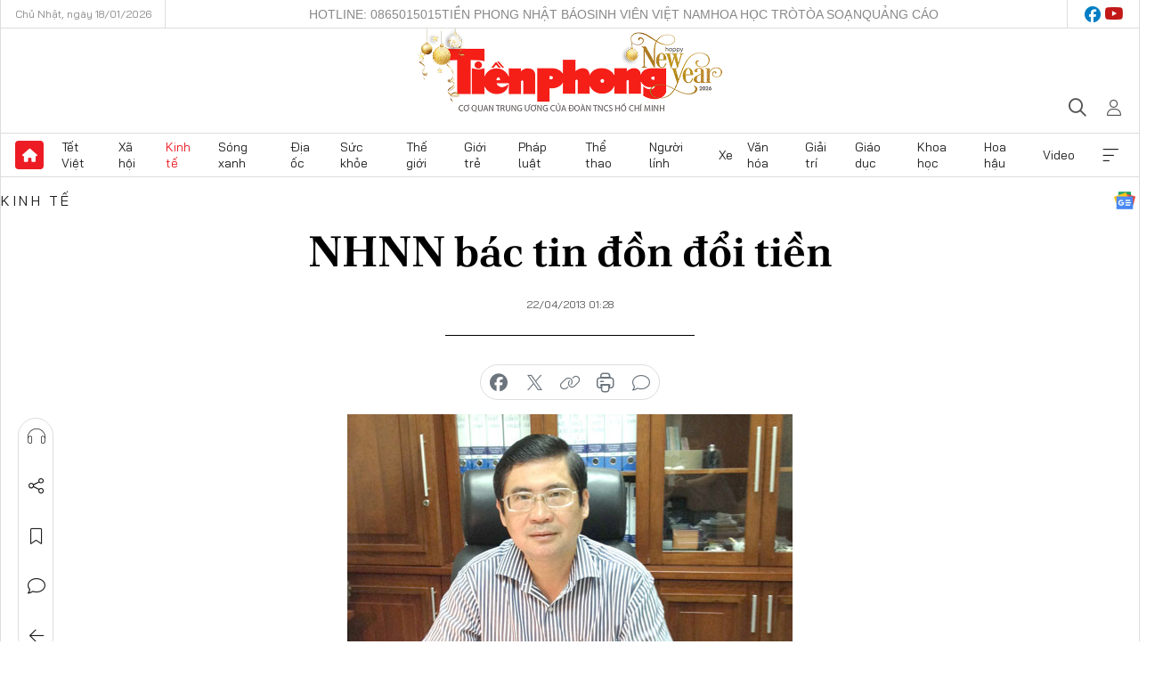

--- FILE ---
content_type: text/html;charset=utf-8
request_url: https://tienphong.vn/nhnn-bac-tin-don-doi-tien-post623777.tpo
body_size: 18982
content:
<!DOCTYPE html> <html lang="vi" class="tpo "> <head> <title>NHNN bác tin đồn đổi tiền | Báo điện tử Tiền Phong</title> <meta name="description" content="Trao đổi với PV chiều 21/4, ông Nguyễn Chí Thành - Cục trưởng Cục Phát hành và Kho quỹ Ngân hàng Nhà nước (NHNN) Việt Nam - khẳng định, tin đổi tiền trong thời gian tới là bịa đặt."/> <meta name="keywords" content="Kinh tế, Đổi tiền, Mệnh giá tiền, Nguyễn Trí Thành"/> <meta name="news_keywords" content="Kinh tế, Đổi tiền, Mệnh giá tiền, Nguyễn Trí Thành"/> <meta http-equiv="Content-Type" content="text/html; charset=utf-8" /> <meta http-equiv="X-UA-Compatible" content="IE=edge"/> <meta http-equiv="refresh" content="1800" /> <meta name="revisit-after" content="1 days" /> <meta name="viewport" content="width=device-width, initial-scale=1"> <meta http-equiv="content-language" content="vi" /> <meta name="format-detection" content="telephone=no"/> <meta name="format-detection" content="address=no"/> <meta name="apple-mobile-web-app-capable" content="yes"> <meta name="apple-mobile-web-app-status-bar-style" content="black"> <meta name="apple-mobile-web-app-title" content="Báo điện tử Tiền Phong"/> <meta name="referrer" content="no-referrer-when-downgrade"/> <link rel="shortcut icon" href="https://cdn.tienphong.vn/assets/web/styles/img/favicon.ico" type="image/x-icon" /> <link rel="preconnect" href="https://cdn.tienphong.vn"/> <link rel="dns-prefetch" href="https://cdn.tienphong.vn"/> <link rel="dns-prefetch" href="//www.google-analytics.com" /> <link rel="dns-prefetch" href="//www.googletagmanager.com" /> <link rel="dns-prefetch" href="//stc.za.zaloapp.com" /> <link rel="dns-prefetch" href="//fonts.googleapis.com" /> <script> var cmsConfig = { domainDesktop: 'https://tienphong.vn', domainMobile: 'https://tienphong.vn', domainApi: 'https://api.tienphong.vn', domainStatic: 'https://cdn.tienphong.vn', domainLog: 'https://log.tienphong.vn', googleAnalytics: 'G-0Z1MC7SXVQ', siteId: 0, pageType: 1, objectId: 623777, adsZone: 3, allowAds: false, adsLazy: true, antiAdblock: true, }; if (window.location.protocol !== 'https:' && window.location.hostname.indexOf('tienphong.vn') !== -1) { window.location = 'https://' + window.location.hostname + window.location.pathname + window.location.hash; } var USER_AGENT=window.navigator&&(window.navigator.userAgent||window.navigator.vendor)||window.opera||"",IS_MOBILE=/Android|webOS|iPhone|iPod|BlackBerry|Windows Phone|IEMobile|Mobile Safari|Opera Mini/i.test(USER_AGENT);function setCookie(e,o,i){var n=new Date,i=(n.setTime(n.getTime()+24*i*60*60*1e3),"expires="+n.toUTCString());document.cookie=e+"="+o+"; "+i+";path=/;"}function getCookie(e){var o=document.cookie.indexOf(e+"="),i=o+e.length+1;return!o&&e!==document.cookie.substring(0,e.length)||-1===o?null:(-1===(e=document.cookie.indexOf(";",i))&&(e=document.cookie.length),unescape(document.cookie.substring(i,e)))}; </script> <script> if(USER_AGENT && USER_AGENT.indexOf("facebot") <= 0 && USER_AGENT.indexOf("facebookexternalhit") <= 0) { var query = ''; var hash = ''; if (window.location.search) query = window.location.search; if (window.location.hash) hash = window.location.hash; var canonicalUrl = 'https://tienphong.vn/nhnn-bac-tin-don-doi-tien-post623777.tpo' + query + hash ; var curUrl = decodeURIComponent(window.location.href); if(!location.port && canonicalUrl.startsWith("http") && curUrl != canonicalUrl){ window.location.replace(canonicalUrl); } } </script> <meta name="author" content="Báo điện tử Tiền Phong" /> <meta name="copyright" content="Copyright © 2026 by Báo điện tử Tiền Phong" /> <meta name="RATING" content="GENERAL" /> <meta name="GENERATOR" content="Báo điện tử Tiền Phong" /> <meta content="Báo điện tử Tiền Phong" itemprop="sourceOrganization" name="source"/> <meta content="news" itemprop="genre" name="medium"/> <meta name="robots" content="noarchive, max-image-preview:large, index, follow" /> <meta name="GOOGLEBOT" content="noarchive, max-image-preview:large, index, follow" /> <link rel="canonical" href="https://tienphong.vn/nhnn-bac-tin-don-doi-tien-post623777.tpo" /> <meta property="og:site_name" content="Báo điện tử Tiền Phong"/> <meta property="og:rich_attachment" content="true"/> <meta property="og:type" content="article"/> <meta property="og:url" content="https://tienphong.vn/nhnn-bac-tin-don-doi-tien-post623777.tpo"/> <meta property="og:image" content="https://cdn.tienphong.vn/images/bdfc554ea35983ad68a96e0050b6e2cb9afd05418a3ff71ba57483f4a3b0483898f71b0d820d400c477b42dbfaab305f043cd79b3c38a43004c2e0e416b1d76157693073e66800c29e4c9337a4cdce71f0ca7ea95604f1801b5908427e7f00fe/8a965b23f7f0777b301b625985b4fd2f.jpg.webp"/> <meta property="og:image:width" content="1200"/> <meta property="og:image:height" content="630"/> <meta property="og:title" content="NHNN bác tin đồn đổi tiền"/> <meta property="og:description" content="Trao đổi với PV chiều 21/4, ông Nguyễn Chí Thành - Cục trưởng Cục Phát hành và Kho quỹ Ngân hàng Nhà nước (NHNN) Việt Nam - khẳng định, tin đổi tiền trong thời gian tới là bịa đặt."/> <meta name="twitter:card" value="summary"/> <meta name="twitter:url" content="https://tienphong.vn/nhnn-bac-tin-don-doi-tien-post623777.tpo"/> <meta name="twitter:title" content="NHNN bác tin đồn đổi tiền"/> <meta name="twitter:description" content="Trao đổi với PV chiều 21/4, ông Nguyễn Chí Thành - Cục trưởng Cục Phát hành và Kho quỹ Ngân hàng Nhà nước (NHNN) Việt Nam - khẳng định, tin đổi tiền trong thời gian tới là bịa đặt."/> <meta name="twitter:image" content="https://cdn.tienphong.vn/images/bdfc554ea35983ad68a96e0050b6e2cb9afd05418a3ff71ba57483f4a3b0483898f71b0d820d400c477b42dbfaab305f043cd79b3c38a43004c2e0e416b1d76157693073e66800c29e4c9337a4cdce71f0ca7ea95604f1801b5908427e7f00fe/8a965b23f7f0777b301b625985b4fd2f.jpg.webp"/> <meta name="twitter:site" content="@Báo điện tử Tiền Phong"/> <meta name="twitter:creator" content="@Báo điện tử Tiền Phong"/> <meta property="article:publisher" content="https://www.facebook.com/www.tienphong.vn/" /> <meta property="article:tag" content="Kinh tế, Đổi tiền, Mệnh giá tiền, Nguyễn Trí Thành"/> <meta property="article:section" content="Kinh tế" /> <meta property="article:published_time" content="2013-04-22T08:28:04+0700"/> <meta property="article:modified_time" content="2013-04-22T08:35:17+0700"/> <link rel="amphtml" href="https://tienphong.vn/nhnn-bac-tin-don-doi-tien-post623777.amp" /> <script type="application/ld+json"> { "@context": "http://schema.org", "@type": "Organization", "name": "Báo điện tử Tiền Phong", "url": "https://tienphong.vn", "logo": "https://cdn.tienphong.vn/assets/web/styles/img/tienphong-logo-2025.png", "foundingDate": "1953", "founders": [ { "@type": "Person", "name": "Trung ương Đoàn TNCS Hồ Chí Minh" } ], "address": [ { "@type": "PostalAddress", "streetAddress": "15 Hồ Xuân Hương, Hà Nội", "addressLocality": "Hà Nội City", "addressRegion": "Northeast", "postalCode": "100000", "addressCountry": "VNM" } ], "contactPoint": [ { "@type": "ContactPoint", "telephone": "+84-243-941-1349", "contactType": "customer service" }, { "@type": "ContactPoint", "telephone": "+84-243-941-1348", "contactType": "customer service" } ], "sameAs": [ "https://www.youtube.com/@baotienphong", "https://www.facebook.com/www.tienphong.vn", "https://zalo.me/783607375436573981" ] } </script> <script type="application/ld+json"> { "@context" : "https://schema.org", "@type" : "WebSite", "name": "Báo điện tử Tiền Phong", "url": "https://tienphong.vn", "alternateName" : "Báo điện tử Tiền Phong, Cơ quan của Trung ương Đoàn TNCS Hồ Chí Minh", "potentialAction": { "@type": "SearchAction", "target": { "@type": "EntryPoint", "urlTemplate": "https://tienphong.vn/search/?q={search_term_string}" }, "query-input": "required name=search_term_string" } } </script> <script type="application/ld+json"> { "@context":"http://schema.org", "@type":"BreadcrumbList", "itemListElement":[ { "@type":"ListItem", "position":1, "item":{ "@id":"https://tienphong.vn/kinh-te/", "name":"Kinh tế" } } ] } </script> <script type="application/ld+json"> { "@context": "http://schema.org", "@type": "NewsArticle", "mainEntityOfPage":{ "@type":"WebPage", "@id":"https://tienphong.vn/nhnn-bac-tin-don-doi-tien-post623777.tpo" }, "headline": "NHNN bác tin đồn đổi tiền", "description": "Trao đổi với PV chiều 21/4, ông Nguyễn Chí Thành - Cục trưởng Cục Phát hành và Kho quỹ Ngân hàng Nhà nước (NHNN) Việt Nam - khẳng định, tin đổi tiền trong thời gian tới là bịa đặt.", "image": { "@type": "ImageObject", "url": "https://cdn.tienphong.vn/images/bdfc554ea35983ad68a96e0050b6e2cb9afd05418a3ff71ba57483f4a3b0483898f71b0d820d400c477b42dbfaab305f043cd79b3c38a43004c2e0e416b1d76157693073e66800c29e4c9337a4cdce71f0ca7ea95604f1801b5908427e7f00fe/8a965b23f7f0777b301b625985b4fd2f.jpg.webp", "width" : 1200, "height" : 675 }, "datePublished": "2013-04-22T08:28:04+0700", "dateModified": "2013-04-22T08:35:17+0700", "author": { "@type": "Person", "name": "" }, "publisher": { "@type": "Organization", "name": "Báo điện tử Tiền Phong", "logo": { "@type": "ImageObject", "url": "https://cdn.tienphong.vn/assets/web/styles/img/tienphong-logo-2025.png" } } } </script> <link rel="preload" href="https://cdn.tienphong.vn/assets/web/styles/css/main.min-1.0.68.css" as="style"> <link rel="preload" href="https://cdn.tienphong.vn/assets/web/js/main.min-1.0.30.js" as="script"> <link rel="preload" href="https://common.mcms.one/assets/js/web/story.min-0.0.9.js" as="script"> <link rel="preload" href="https://cdn.tienphong.vn/assets/web/js/detail.min-1.0.19.js" as="script"> <link id="cms-style" rel="stylesheet" href="https://cdn.tienphong.vn/assets/web/styles/css/main.min-1.0.68.css"> <style>i.ic-live { background: url(http://cdn.tienphong.vn/assets/web/styles/img/liveicon-min.png) center 2px no-repeat; display: inline-block!important; background-size: contain; height: 24px; width: 48px;
} .ic-live::before { content: "";
} .rss-page li { list-style: square; margin-left: 30px;
} .rss-page li a { color: var(--primary);
} .rss-page ul ul { margin-bottom: inherit;
} .rss-page li li { list-style: circle;
} .hht .mega-menu .expand-wrapper .relate-website .tpo, .hht .mega-menu .relate-website-megamenu .tpo, .svvn .mega-menu .expand-wrapper .relate-website .tpo, .svvn .mega-menu .relate-website-megamenu .tpo { height: 30px;
} .hht .basic-box-13 .left .story:first-child .story__thumb img, .hht .basic-box-13 .right .story:first-child .story__thumb img { width: 670px;
} .hht #sdaWeb_SdaTop { padding-bottom: 20px;
}</style> <script type="text/javascript"> var _metaOgUrl = 'https://tienphong.vn/nhnn-bac-tin-don-doi-tien-post623777.tpo'; var page_title = document.title; var tracked_url = window.location.pathname + window.location.search + window.location.hash; var cate_path = 'kinh-te'; if (cate_path.length > 0) { tracked_url = "/" + cate_path + tracked_url; } </script> <script async="" src="https://www.googletagmanager.com/gtag/js?id=G-0Z1MC7SXVQ"></script> <script> window.dataLayer = window.dataLayer || []; function gtag(){dataLayer.push(arguments);} gtag('js', new Date()); gtag('config', 'G-0Z1MC7SXVQ', {page_path: tracked_url}); </script> <script>window.dataLayer = window.dataLayer || [];dataLayer.push({'pageCategory': '/kinh\-te'});</script> <script> window.dataLayer = window.dataLayer || []; dataLayer.push({ 'event': 'Pageview', 'articleId': '623777', 'articleTitle': 'NHNN bác tin đồn đổi tiền', 'articleCategory': 'Kinh tế', 'articleAlowAds': false, 'articleType': 'detail', 'articleTags': 'Kinh tế, Đổi tiền, Mệnh giá tiền, Nguyễn Trí Thành', 'articlePublishDate': '2013-04-22T08:28:04+0700', 'articleThumbnail': 'https://cdn.tienphong.vn/images/bdfc554ea35983ad68a96e0050b6e2cb9afd05418a3ff71ba57483f4a3b0483898f71b0d820d400c477b42dbfaab305f043cd79b3c38a43004c2e0e416b1d76157693073e66800c29e4c9337a4cdce71f0ca7ea95604f1801b5908427e7f00fe/8a965b23f7f0777b301b625985b4fd2f.jpg.webp', 'articleShortUrl': 'https://tienphong.vn/nhnn-bac-tin-don-doi-tien-post623777.tpo', 'articleFullUrl': 'https://tienphong.vn/nhnn-bac-tin-don-doi-tien-post623777.tpo', }); </script> <script type='text/javascript'> gtag('event', 'article_page',{ 'articleId': '623777', 'articleTitle': 'NHNN bác tin đồn đổi tiền', 'articleCategory': 'Kinh tế', 'articleAlowAds': false, 'articleType': 'detail', 'articleTags': 'Kinh tế, Đổi tiền, Mệnh giá tiền, Nguyễn Trí Thành', 'articlePublishDate': '2013-04-22T08:28:04+0700', 'articleThumbnail': 'https://cdn.tienphong.vn/images/bdfc554ea35983ad68a96e0050b6e2cb9afd05418a3ff71ba57483f4a3b0483898f71b0d820d400c477b42dbfaab305f043cd79b3c38a43004c2e0e416b1d76157693073e66800c29e4c9337a4cdce71f0ca7ea95604f1801b5908427e7f00fe/8a965b23f7f0777b301b625985b4fd2f.jpg.webp', 'articleShortUrl': 'https://tienphong.vn/nhnn-bac-tin-don-doi-tien-post623777.tpo', 'articleFullUrl': 'https://tienphong.vn/nhnn-bac-tin-don-doi-tien-post623777.tpo', }); </script> </head> <body class=" detail-page "> <div id="sdaWeb_SdaMasthead" class="rennab banner-top" data-platform="1" data-position="Web_SdaMasthead" style="display:none"> </div> <header class="site-header"> <div class="top-wrapper"> <div class="container"> <span class="time" id="today"></span> <div class="relate-website"> <a href="tel:+84865015015" class="website tpo" title="Gọi điện thoại">Hotline: 0865015015</a> <a href="/nhat-bao/" class="website tpo" title="Tiền Phong Nhật báo">Tiền Phong Nhật báo</a> <a href="https://svvn.tienphong.vn" class="website svvn" target="_blank" rel="nofollow" title="Sinh viên Việt Nam">Sinh viên Việt Nam</a> <a href="https://hoahoctro.tienphong.vn" class="website hht" target="_blank" rel="nofollow" title="Hoa Học trò">Hoa Học trò</a> <a href="/toa-soan.tpo" class="website tpo" title="Tòa soạn">Tòa soạn</a> <a href="/quang-cao.tpo" class="website tpo" title="Quảng cáo">Quảng cáo</a> </div> <div class="lang-social"> <div class="social"> <a href="https://www.facebook.com/www.tienphong.vn/" target="_blank" rel="nofollow" title="facebook"> <i class="ic-facebook"></i> </a> <a href="https://www.youtube.com/@baotienphong" target="_blank" rel="nofollow" title="youtube"> <i class="ic-youtube"></i> </a> </div> </div> </div> </div> <div class="main-wrapper"> <div class="container"> <h3><a class="logo" href="/" title="Báo điện tử Tiền Phong">Báo điện tử Tiền Phong</a></h3> <div class="search-wrapper"> <span class="ic-search"></span> <div class="search-form"> <input class="form-control txtsearch" placeholder="Tìm kiếm"> <i class="ic-close"></i> </div> </div> <div class="user" id="userprofile"> <span class="ic-user"></span> </div> </div> </div> <div class="navigation-wrapper"> <div class="container"> <ul class="menu"> <li><a href="/" class="home" title="Trang chủ">Trang chủ</a></li> <li> <a class="text" href="https://tienphong.vn/tet-viet/" title="Tết Việt">Tết Việt</a> </li> <li> <a class="text" href="https://tienphong.vn/xa-hoi/" title="Xã hội">Xã hội</a> <ul class="sub-menu"> <li><a href="https://tienphong.vn/chinh-tri/" title="Chính trị">Chính trị</a></li> <li><a href="https://tienphong.vn/xa-hoi-tin-tuc/" title="Tin tức">Tin tức</a></li> <li><a href="https://tienphong.vn/xa-hoi-phong-su/" title="Phóng sự">Phóng sự</a></li> </ul> </li> <li> <a class="text active" href="https://tienphong.vn/kinh-te/" title="Kinh tế">Kinh tế</a> <ul class="sub-menu"> <li><a href="https://tienphong.vn/kinh-te-thi-truong/" title="Thị trường">Thị trường</a></li> <li><a href="https://tienphong.vn/doanh-nghiep/" title="Doanh nghiệp">Doanh nghiệp</a></li> <li><a href="https://tienphong.vn/dau-tu/" title="Đầu tư">Đầu tư</a></li> <li><a href="https://tienphong.vn/tai-chinh-chung-khoan/" title="Tài chính - Chứng khoán">Tài chính - Chứng khoán</a></li> <li><a href="https://tienphong.vn/giam-ngheo-ben-vung/" title="Giảm nghèo bền vững">Giảm nghèo bền vững</a></li> </ul> </li> <li> <a class="text" href="https://tienphong.vn/song-xanh/" title="Sóng xanh">Sóng xanh</a> </li> <li> <a class="text" href="https://tienphong.vn/dia-oc/" title="Địa ốc">Địa ốc</a> <ul class="sub-menu"> <li><a href="https://tienphong.vn/do-thi-du-an/" title="Đô thị - Dự án">Đô thị - Dự án</a></li> <li><a href="https://tienphong.vn/thi-truong-doanh-nghiep/" title="Thị trường - Doanh nghiệp">Thị trường - Doanh nghiệp</a></li> <li><a href="https://tienphong.vn/nha-dep-kien-truc/" title="Nhà đẹp - Kiến trúc">Nhà đẹp - Kiến trúc</a></li> <li><a href="https://tienphong.vn/chuyen-gia-tu-van/" title="Chuyên gia - Tư vấn">Chuyên gia - Tư vấn</a></li> <li><a href="https://tienphong.vn/media-dia-oc/" title="Media Địa ốc">Media Địa ốc</a></li> </ul> </li> <li> <a class="text" href="https://tienphong.vn/suc-khoe/" title="Sức khỏe">Sức khỏe</a> <ul class="sub-menu"> <li><a href="https://tienphong.vn/y-khoa/" title="Y khoa">Y khoa</a></li> <li><a href="https://tienphong.vn/thuoc-tot/" title="Thuốc tốt">Thuốc tốt</a></li> <li><a href="https://tienphong.vn/khoe-dep/" title="Khỏe đẹp">Khỏe đẹp</a></li> <li><a href="https://tienphong.vn/suc-khoe-gioi-tinh/" title="Giới tính">Giới tính</a></li> <li><a href="https://tienphong.vn/me-va-be/" title="Mẹ và bé">Mẹ và bé</a></li> <li><a href="https://tienphong.vn/phong-chong-ung-thu/" title="Phòng chống ung thư">Phòng chống ung thư</a></li> </ul> </li> <li> <a class="text" href="https://tienphong.vn/the-gioi/" title="Thế giới">Thế giới</a> <ul class="sub-menu"> <li><a href="https://tienphong.vn/the-gioi-phan-tich-binh-luan/" title="Phân tích - Bình luận">Phân tích - Bình luận</a></li> <li><a href="https://tienphong.vn/chuyen-la/" title="Chuyện lạ">Chuyện lạ</a></li> </ul> </li> <li> <a class="text" href="https://tienphong.vn/gioi-tre/" title="Giới trẻ">Giới trẻ</a> <ul class="sub-menu"> <li><a href="https://tienphong.vn/gioi-tre-nhip-song/" title="Nhịp sống">Nhịp sống</a></li> <li><a href="https://tienphong.vn/cong-dong-mang/" title="Cộng đồng mạng">Cộng đồng mạng</a></li> <li><a href="https://tienphong.vn/tai-nang-tre/" title="Tài năng trẻ">Tài năng trẻ</a></li> </ul> </li> <li> <a class="text" href="https://tienphong.vn/phap-luat/" title="Pháp luật">Pháp luật</a> <ul class="sub-menu"> <li><a href="https://tienphong.vn/ban-tin-113/" title="Bản tin 113">Bản tin 113</a></li> <li><a href="https://tienphong.vn/phap-luat-chuyen-toa/" title="Pháp đình">Pháp đình</a></li> </ul> </li> <li> <a class="text" href="https://tienphong.vn/the-thao/" title="Thể thao">Thể thao</a> <ul class="sub-menu"> <li><a href="https://tienphong.vn/the-thao-bong-da/" title="Bóng đá">Bóng đá</a></li> <li><a href="https://tienphong.vn/the-thao-hau-truong/" title="Hậu trường thể thao">Hậu trường thể thao</a></li> <li><a href="https://tienphong.vn/the-thao-golf/" title="Golf">Golf</a></li> </ul> </li> <li> <a class="text" href="https://tienphong.vn/hanh-trang-nguoi-linh/" title="Người lính">Người lính</a> </li> <li> <a class="text" href="https://tienphong.vn/xe/" title="Xe">Xe</a> <ul class="sub-menu"> <li><a href="https://tienphong.vn/thi-truong-xe/" title="Thị trường xe">Thị trường xe</a></li> <li><a href="https://tienphong.vn/danh-gia-xe/" title="Đánh giá xe">Đánh giá xe</a></li> <li><a href="https://tienphong.vn/cong-dong-xe/" title="Cộng đồng xe">Cộng đồng xe</a></li> <li><a href="https://tienphong.vn/xe-tu-van/" title="Tư vấn">Tư vấn</a></li> </ul> </li> <li> <a class="text" href="https://tienphong.vn/van-hoa/" title="Văn hóa">Văn hóa</a> <ul class="sub-menu"> <li><a href="https://tienphong.vn/chuyen-dong-van-hoa/" title="Chuyển động văn hóa">Chuyển động văn hóa</a></li> <li><a href="https://tienphong.vn/goc-nhin/" title="Góc nhìn">Góc nhìn</a></li> <li><a href="https://tienphong.vn/sach/" title="Sách">Sách</a></li> </ul> </li> <li> <a class="text" href="https://tienphong.vn/giai-tri/" title="Giải trí">Giải trí</a> <ul class="sub-menu"> <li><a href="https://tienphong.vn/giai-tri-hau-truong/" title="Hậu trường sao">Hậu trường sao</a></li> <li><a href="https://tienphong.vn/phim-anh/" title="Phim ảnh">Phim ảnh</a></li> <li><a href="https://tienphong.vn/am-nhac/" title="Âm nhạc">Âm nhạc</a></li> <li><a href="https://tienphong.vn/thoi-trang-lam-dep/" title="Thời trang - Làm đẹp">Thời trang - Làm đẹp</a></li> </ul> </li> <li> <a class="text" href="https://tienphong.vn/giao-duc/" title="Giáo dục">Giáo dục</a> <ul class="sub-menu"> <li><a href="https://tienphong.vn/cong-truong/" title="Cổng trường">Cổng trường</a></li> <li><a href="https://tienphong.vn/tuyen-sinh2011/" title="Tuyển sinh">Tuyển sinh</a></li> <li><a href="https://tienphong.vn/giao-duc-du-hoc/" title="Du học">Du học</a></li> </ul> </li> <li> <a class="text" href="https://tienphong.vn/khoa-hoc/" title="Khoa học">Khoa học</a> </li> <li> <a class="text" href="https://tienphong.vn/hoa-hau/" title="Hoa hậu">Hoa hậu</a> <ul class="sub-menu"> <li><a href="https://tienphong.vn/hh-tin-tuc-trong-nuoc/" title="Tin tức trong nước">Tin tức trong nước</a></li> <li><a href="https://tienphong.vn/quoc-te/" title="Quốc tế">Quốc tế</a></li> <li><a href="https://tienphong.vn/hoa-hau-viet-nam/" title="Hoa hậu Việt Nam">Hoa hậu Việt Nam</a></li> </ul> </li> <li> <a class="text" href="https://tienphong.vn/video-clip/" title="Video">Video</a> <ul class="sub-menu"> <li><a href="https://tienphong.vn/thoi-su/" title="Thời sự">Thời sự</a></li> <li><a href="https://tienphong.vn/showbiz-tv/" title="Showbiz-TV">Showbiz-TV</a></li> <li><a href="https://tienphong.vn/thoi-tiet/" title="Thời tiết">Thời tiết</a></li> <li><a href="https://tienphong.vn/video-thi-truong/" title="Thị trường">Thị trường</a></li> <li><a href="https://tienphong.vn/video-the-thao/" title="Thể thao">Thể thao</a></li> <li><a href="https://tienphong.vn/quan-su/" title="Quân sự">Quân sự</a></li> <li><a href="https://tienphong.vn/mutex/" title="Mutex">Mutex</a></li> </ul> </li> <li><a href="javascript:void(0);" class="expansion" title="Xem thêm">Xem thêm</a></li> </ul> <div class="mega-menu"> <div class="container"> <div class="menu-wrapper"> <div class="wrapper"> <span class="label">Chuyên mục</span> <div class="item"> <a class="title" href="https://tienphong.vn/xa-hoi/" title="Xã hội">Xã hội</a> <a class="text" href="https://tienphong.vn/chinh-tri/" title="Chính trị">Chính trị</a> <a class="text" href="https://tienphong.vn/xa-hoi-tin-tuc/" title="Tin tức">Tin tức</a> <a class="text" href="https://tienphong.vn/xa-hoi-phong-su/" title="Phóng sự">Phóng sự</a> </div> <div class="item"> <a class="title active" href="https://tienphong.vn/kinh-te/" title="Kinh tế">Kinh tế</a> <a class="text" href="https://tienphong.vn/kinh-te-thi-truong/" title="Thị trường">Thị trường</a> <a class="text" href="https://tienphong.vn/doanh-nghiep/" title="Doanh nghiệp">Doanh nghiệp</a> <a class="text" href="https://tienphong.vn/dau-tu/" title="Đầu tư">Đầu tư</a> <a class="text hidden" href="https://tienphong.vn/tai-chinh-chung-khoan/" title="Tài chính - Chứng khoán">Tài chính - Chứng khoán</a> <a class="text hidden" href="https://tienphong.vn/giam-ngheo-ben-vung/" title="Giảm nghèo bền vững">Giảm nghèo bền vững</a> <a href="javascript:;" class="more menu-view-more" title="Xem thêm">Xem thêm</a> </div> <div class="item"> <a class="title" href="https://tienphong.vn/song-xanh/" title="Sóng xanh">Sóng xanh</a> <a class="text" href="https://tienphong.vn/di-chuyen-xanh/" title="Di chuyển xanh">Di chuyển xanh</a> <a class="text" href="https://tienphong.vn/netzero/" title="Net zero">Net zero</a> <a class="text" href="https://tienphong.vn/song-xanh-dau-tu/" title="Đầu tư">Đầu tư</a> <a class="text hidden" href="https://tienphong.vn/lifestyle/" title="Lifestyle">Lifestyle</a> <a class="text hidden" href="https://tienphong.vn/xanh-4-0/" title="Xanh 4.0">Xanh 4.0</a> <a href="javascript:;" class="more menu-view-more" title="Xem thêm">Xem thêm</a> </div> <div class="item"> <a class="title" href="https://tienphong.vn/dia-oc/" title="Địa ốc">Địa ốc</a> <a class="text" href="https://tienphong.vn/do-thi-du-an/" title="Đô thị - Dự án">Đô thị - Dự án</a> <a class="text" href="https://tienphong.vn/thi-truong-doanh-nghiep/" title="Thị trường - Doanh nghiệp">Thị trường - Doanh nghiệp</a> <a class="text" href="https://tienphong.vn/nha-dep-kien-truc/" title="Nhà đẹp - Kiến trúc">Nhà đẹp - Kiến trúc</a> <a class="text hidden" href="https://tienphong.vn/chuyen-gia-tu-van/" title="Chuyên gia - Tư vấn">Chuyên gia - Tư vấn</a> <a class="text hidden" href="https://tienphong.vn/media-dia-oc/" title="Media Địa ốc">Media Địa ốc</a> <a href="javascript:;" class="more menu-view-more" title="Xem thêm">Xem thêm</a> </div> <div class="item"> <a class="title" href="https://tienphong.vn/suc-khoe/" title="Sức khỏe">Sức khỏe</a> <a class="text" href="https://tienphong.vn/y-khoa/" title="Y khoa">Y khoa</a> <a class="text" href="https://tienphong.vn/thuoc-tot/" title="Thuốc tốt">Thuốc tốt</a> <a class="text" href="https://tienphong.vn/khoe-dep/" title="Khỏe đẹp">Khỏe đẹp</a> <a class="text hidden" href="https://tienphong.vn/suc-khoe-gioi-tinh/" title="Giới tính">Giới tính</a> <a class="text hidden" href="https://tienphong.vn/me-va-be/" title="Mẹ và bé">Mẹ và bé</a> <a class="text hidden" href="https://tienphong.vn/phong-chong-ung-thu/" title="Phòng chống ung thư">Phòng chống ung thư</a> <a href="javascript:;" class="more menu-view-more" title="Xem thêm">Xem thêm</a> </div> <div class="item"> <a class="title" href="https://tienphong.vn/the-gioi/" title="Thế giới">Thế giới</a> <a class="text" href="https://tienphong.vn/the-gioi-phan-tich-binh-luan/" title="Phân tích - Bình luận">Phân tích - Bình luận</a> <a class="text" href="https://tienphong.vn/chuyen-la/" title="Chuyện lạ">Chuyện lạ</a> </div> <div class="item"> <a class="title" href="https://tienphong.vn/gioi-tre/" title="Giới trẻ">Giới trẻ</a> <a class="text" href="https://tienphong.vn/gioi-tre-nhip-song/" title="Nhịp sống">Nhịp sống</a> <a class="text" href="https://tienphong.vn/cong-dong-mang/" title="Cộng đồng mạng">Cộng đồng mạng</a> <a class="text" href="https://tienphong.vn/tai-nang-tre/" title="Tài năng trẻ">Tài năng trẻ</a> </div> <div class="item"> <a class="title" href="https://tienphong.vn/phap-luat/" title="Pháp luật">Pháp luật</a> <a class="text" href="https://tienphong.vn/ban-tin-113/" title="Bản tin 113">Bản tin 113</a> <a class="text" href="https://tienphong.vn/phap-luat-chuyen-toa/" title="Pháp đình">Pháp đình</a> </div> <div class="item"> <a class="title" href="https://tienphong.vn/the-thao/" title="Thể thao">Thể thao</a> <a class="text" href="https://tienphong.vn/the-thao-bong-da/" title="Bóng đá">Bóng đá</a> <a class="text" href="https://tienphong.vn/the-thao-hau-truong/" title="Hậu trường thể thao">Hậu trường thể thao</a> <a class="text" href="https://tienphong.vn/the-thao-golf/" title="Golf">Golf</a> </div> <div class="item"> <a class="title" href="https://tienphong.vn/hanh-trang-nguoi-linh/" title="Người lính">Người lính</a> </div> <div class="item"> <a class="title" href="https://tienphong.vn/xe/" title="Xe">Xe</a> <a class="text" href="https://tienphong.vn/thi-truong-xe/" title="Thị trường xe">Thị trường xe</a> <a class="text" href="https://tienphong.vn/danh-gia-xe/" title="Đánh giá xe">Đánh giá xe</a> <a class="text" href="https://tienphong.vn/cong-dong-xe/" title="Cộng đồng xe">Cộng đồng xe</a> <a class="text hidden" href="https://tienphong.vn/xe-tu-van/" title="Tư vấn">Tư vấn</a> <a href="javascript:;" class="more menu-view-more" title="Xem thêm">Xem thêm</a> </div> <div class="item"> <a class="title" href="https://tienphong.vn/van-hoa/" title="Văn hóa">Văn hóa</a> <a class="text" href="https://tienphong.vn/chuyen-dong-van-hoa/" title="Chuyển động văn hóa">Chuyển động văn hóa</a> <a class="text" href="https://tienphong.vn/sach/" title="Sách">Sách</a> <a class="text" href="https://tienphong.vn/goc-nhin/" title="Góc nhìn">Góc nhìn</a> </div> <div class="item"> <a class="title" href="https://tienphong.vn/giai-tri/" title="Giải trí">Giải trí</a> <a class="text" href="https://tienphong.vn/phim-anh/" title="Phim ảnh">Phim ảnh</a> <a class="text" href="https://tienphong.vn/giai-tri-hau-truong/" title="Hậu trường sao">Hậu trường sao</a> <a class="text" href="https://tienphong.vn/am-nhac/" title="Âm nhạc">Âm nhạc</a> <a class="text hidden" href="https://tienphong.vn/thoi-trang-lam-dep/" title="Thời trang - Làm đẹp">Thời trang - Làm đẹp</a> <a href="javascript:;" class="more menu-view-more" title="Xem thêm">Xem thêm</a> </div> <div class="item"> <a class="title" href="https://tienphong.vn/giao-duc/" title="Giáo dục">Giáo dục</a> <a class="text" href="https://tienphong.vn/cong-truong/" title="Cổng trường">Cổng trường</a> <a class="text" href="https://tienphong.vn/tuyen-sinh2011/" title="Tuyển sinh">Tuyển sinh</a> <a class="text" href="https://tienphong.vn/giao-duc-du-hoc/" title="Du học">Du học</a> </div> <div class="item"> <a class="title" href="https://tienphong.vn/khoa-hoc/" title="Khoa học">Khoa học</a> </div> <div class="item"> <a class="title" href="https://tienphong.vn/hoa-hau/" title="Hoa hậu">Hoa hậu</a> <a class="text" href="https://tienphong.vn/hh-tin-tuc-trong-nuoc/" title="Tin tức trong nước">Tin tức trong nước</a> <a class="text" href="https://tienphong.vn/hoa-hau-viet-nam/" title="Hoa hậu Việt Nam">Hoa hậu Việt Nam</a> <a class="text" href="https://tienphong.vn/quoc-te/" title="Quốc tế">Quốc tế</a> </div> <div class="item"> <a class="title" href="https://tienphong.vn/ban-doc/" title="Bạn đọc">Bạn đọc</a> <a class="text" href="https://tienphong.vn/ban-doc-dieu-tra/" title="Điều tra">Điều tra</a> <a class="text" href="https://tienphong.vn/ban-doc-dien-dan/" title="Diễn đàn">Diễn đàn</a> <a class="text" href="https://tienphong.vn/ban-doc-hoi-am/" title="Hồi âm">Hồi âm</a> <a class="text hidden" href="https://tienphong.vn/ban-doc-nhan-ai/" title="Nhân ái">Nhân ái</a> <a href="javascript:;" class="more menu-view-more" title="Xem thêm">Xem thêm</a> </div> <div class="item"> <a class="title" href="https://tienphong.vn/video-clip/" title="Video">Video</a> <a class="text" href="https://tienphong.vn/thoi-su/" title="Thời sự">Thời sự</a> <a class="text" href="https://tienphong.vn/showbiz-tv/" title="Showbiz-TV">Showbiz-TV</a> <a class="text" href="https://tienphong.vn/thoi-tiet/" title="Thời tiết">Thời tiết</a> <a class="text hidden" href="https://tienphong.vn/video-thi-truong/" title="Thị trường">Thị trường</a> <a class="text hidden" href="https://tienphong.vn/video-the-thao/" title="Thể thao">Thể thao</a> <a class="text hidden" href="https://tienphong.vn/quan-su/" title="Quân sự">Quân sự</a> <a class="text hidden" href="https://tienphong.vn/mutex/" title="Mutex">Mutex</a> <a href="javascript:;" class="more menu-view-more" title="Xem thêm">Xem thêm</a> </div> <div class="item"> <a class="title" href="https://tienphong.vn/toi-nghi/" title="Tôi nghĩ">Tôi nghĩ</a> </div> <div class="item"> <a class="title" href="https://tienphong.vn/nhat-bao/" title="Nhật báo">Nhật báo</a> </div> <div class="item"> <a class="title" href="https://tienphong.vn/hang-khong-du-lich/" title="Hàng không - Du lịch">Hàng không - Du lịch</a> <a class="text" href="https://tienphong.vn/hanh-trinh/" title="Hành trình">Hành trình</a> <a class="text" href="https://tienphong.vn/mo-vali/" title="Mở vali">Mở vali</a> <a class="text" href="https://tienphong.vn/vi-vu/" title="Vivu">Vivu</a> <a class="text hidden" href="https://tienphong.vn/khoanh-khac/" title="Khoảnh khắc">Khoảnh khắc</a> <a class="text hidden" href="https://tienphong.vn/doi-thoai/" title="Đối thoại">Đối thoại</a> <a href="javascript:;" class="more menu-view-more" title="Xem thêm">Xem thêm</a> </div> <div class="item"> <a class="title" href="https://tienphong.vn/nhip-song-thu-do/" title="Nhịp sống Thủ đô">Nhịp sống Thủ đô</a> <a class="text" href="https://tienphong.vn/nstd-doi-song/" title="Đời sống">Đời sống</a> <a class="text" href="https://tienphong.vn/nstd-giao-thong-do-thi/" title="Giao thông - Đô thị">Giao thông - Đô thị</a> <a class="text" href="https://tienphong.vn/nstd-dau-tu/" title="Đầu tư">Đầu tư</a> <a class="text hidden" href="https://tienphong.vn/nstd-moi-truong/" title="Môi trường">Môi trường</a> <a href="javascript:;" class="more menu-view-more" title="Xem thêm">Xem thêm</a> </div> <div class="item"> <a class="title" href="https://tienphong.vn/nhip-song-phuong-nam/" title="Nhịp sống phương Nam">Nhịp sống phương Nam</a> <a class="text" href="https://tienphong.vn/chuyen-dong-24h/" title="Chuyển động 24h">Chuyển động 24h</a> <a class="text" href="https://tienphong.vn/giao-thong-do-thi/" title="Giao thông – Đô thị">Giao thông – Đô thị</a> <a class="text" href="https://tienphong.vn/kinh-te--thi-truong/" title="Kinh tế - Thị trường">Kinh tế - Thị trường</a> <a class="text hidden" href="https://tienphong.vn/media/" title="Media">Media</a> <a href="javascript:;" class="more menu-view-more" title="Xem thêm">Xem thêm</a> </div> <div class="item"> <a class="title" href="https://tienphong.vn/tet-viet/" title="Tết Việt">Tết Việt</a> <a class="text" href="https://tienphong.vn/an-tet-choi-tet/" title="Ăn Tết - Chơi Tết">Ăn Tết - Chơi Tết</a> <a class="text" href="https://tienphong.vn/tet-xua-tet-nay/" title="Tết xưa – Tết nay">Tết xưa – Tết nay</a> <a class="text" href="https://tienphong.vn/tet-viet-muon-phuong/" title="Tết Việt muôn phương">Tết Việt muôn phương</a> <a class="text hidden" href="https://tienphong.vn/nhip-cau-tet-viet/" title="Nhịp cầu Tết Việt">Nhịp cầu Tết Việt</a> <a href="javascript:;" class="more menu-view-more" title="Xem thêm">Xem thêm</a> </div> </div> <div class="wrapper"> <span class="label">24h</span> <div class="item"> <a href="#" class="title" title="Đọc & nghe nhanh">Đọc & nghe nhanh</a> </div> <div class="item"> <a href="#" class="title" title="Điểm tin">Điểm tin</a> </div> <div class="item"> <a href="#" class="title" title="Xem nhanh">Xem nhanh</a> </div> <div class="item"> <a href="#" class="title" title="Đọc nhiều">Đọc nhiều</a> </div> </div> <div class="wrapper"> <span class="label">Multimedia</span> <div class="item"> <a class="title" href="https://tienphong.vn/photo/" title="Ảnh">Ảnh</a> </div> <div class="item"> <a class="title" href="https://tienphong.vn/podcast/" title="Podcast">Podcast</a> </div> <div class="item"> <a class="title" href="https://tienphong.vn/infographics/" title="Infographics">Infographics</a> </div> <div class="item"> <a class="title" href="https://tienphong.vn/quizz/" title="Quizz">Quizz</a> </div> <div class="item"> <a class="title" href="https://tienphong.vn/longform/" title="Longform">Longform</a> </div> <div class="item"> <a class="title" href="https://tienphong.vn/am-nhac/" title="Âm nhạc">Âm nhạc</a> </div> </div> </div> <div class="expand-wrapper"> <div class="relate-website"> <span class="title">Các trang khác</span> <a href="https://svvn.tienphong.vn" class="website svvn" target="_blank" rel="nofollow" title="Sinh viên Việt Nam">Sinh viên Việt Nam</a> <a href="https://hoahoctro.tienphong.vn" class="website hht" target="_blank" rel="nofollow" title="Hoa Học trò">Hoa Học trò</a> </div> <div class="wrapper"> <span class="title">Liên hệ quảng cáo</span> <span class="text"> <i class="ic-phone"></i> <a href="tel:+84909559988">0909559988</a> </span> <span class="text"> <i class="ic-mail"></i> <a href="mailto:booking@baotienphong.com.vn">booking@baotienphong.com.vn</a> </span> </div> <div class="wrapper"> <span class="title">Tòa soạn</span> <span class="text"> <i class="ic-location"></i> <address>15 Hồ Xuân Hương, Hà Nội</address> </span> <span class="text"> <i class="ic-phone"></i> <a href="tel:+842439431250">024.39431250</a> </span> </div> <div class="wrapper"> <span class="title">Đặt mua báo in</span> <span class="text"> <i class="ic-phone"></i> <a href="tel:+842439439664">(024)39439664</a> </span> <span class="text"> <i class="ic-phone"></i> <a href="tel:+84908988666">0908988666</a> </span> </div> <div class="wrapper"> <a href="/ban-doc-lam-bao.tpo" class="send" title="Bạn đọc làm báo"><i class="ic-send"></i>Bạn đọc làm báo</a> <a href="#" class="companion" title="Đồng hành cùng Tiền phong">Đồng hành cùng Tiền phong</a> </div> <div class="link"> <a href="/toa-soan.tpo" class="text" title="Giới thiệu<">Giới thiệu</a> <a href="/nhat-bao/" class="text" title="Nhật báo">Nhật báo</a> <a href="/topics.html" class="text" title="Sự kiện">Sự kiện</a> <a href="/quang-cao.tpo" class="text" title="Quảng cáo">Quảng cáo</a> </div> <div class="top-social"> <a href="javascript:void(0);" class="title" title="Theo dõi Báo Tiền phong trên">Theo dõi Báo Tiền phong trên</a> <a href="https://www.facebook.com/www.tienphong.vn/" class="facebook" target="_blank" rel="nofollow">fb</a> <a href="https://www.youtube.com/@baotienphong" class="youtube" target="_blank" rel="nofollow">yt</a> <a href="https://www.tiktok.com/@baotienphong.official" class="tiktok" target="_blank" rel="nofollow">tt</a> <a href="https://zalo.me/783607375436573981" class="zalo" target="_blank" rel="nofollow">zl</a> <a href="https://news.google.com/publications/CAAiEF9pVTo7tHQ-AT_ZBUo_100qFAgKIhBfaVU6O7R0PgE_2QVKP9dN?hl=vi&gl=VN&ceid=VN:vi" class="google" target="_blank" rel="nofollow">gg</a> </div> </div> </div> </div> </div> </div> </header> <div class="site-body"> <div id="sdaWeb_SdaBackground" class="rennab " data-platform="1" data-position="Web_SdaBackground" style="display:none"> </div> <div class="container"> <div id="sdaWeb_SdaArticleTop" class="rennab " data-platform="1" data-position="Web_SdaArticleTop" style="display:none"> </div> <div class="article"> <div class="breadcrumb breadcrumb-detail"> <h2 class="main"> <a href="https://tienphong.vn/kinh-te/" title="Kinh tế" class="active">Kinh tế</a> </h2> </div> <a href="https://news.google.com/publications/CAAiEF9pVTo7tHQ-AT_ZBUo_100qFAgKIhBfaVU6O7R0PgE_2QVKP9dN?hl=vi&gl=VN&ceid=VN:vi" class="img-ggnews" target="_blank" title="Google News">Google News</a> <div class="article__header"> <h1 class="article__title cms-title "> NHNN bác tin đồn đổi tiền </h1> <div class="article__meta"> <time class="time" datetime="2013-04-22T08:28:04+0700" data-time="1366594084" data-friendly="false">22/04/2013 08:28</time> <meta class="cms-date" itemprop="datePublished" content="2013-04-22T08:28:04+0700"> </div> </div> <div class="features article__social"> <a href="#tts" title="Nghe"> <i class="ic-hear"></i>Nghe </a> <a href="javascript:void(0);" class="item" title="Chia sẻ" data-href="https://tienphong.vn/nhnn-bac-tin-don-doi-tien-post623777.tpo" data-rel="facebook"> <i class="ic-share"></i>Chia sẻ </a> <a href="javascript:void(0);" class="sendbookmark hidden" onclick="ME.sendBookmark(this, 623777);" data-id="623777" title="Lưu bài viết"> <i class="ic-bookmark"></i>Lưu tin </a> <a href="#comment623777" title="Bình luận"> <i class="ic-feedback"></i>Bình luận </a> <a href="https://tienphong.vn/kinh-te/" title="Trở về"> <i class="ic-leftLong"></i>Trở về </a> </div> <div class="audio-social"> <div class="social article__social"> <a href="javascript:void(0);" class="item fb" data-href="https://tienphong.vn/nhnn-bac-tin-don-doi-tien-post623777.tpo" data-rel="facebook" title="Facebook"> <i class="ic-facebook"></i>chia sẻ </a> <a href="javascript:void(0);" class="item twitterX" data-href="https://tienphong.vn/nhnn-bac-tin-don-doi-tien-post623777.tpo" data-rel="twitter" title="Twitter"> <i class="ic-twitterX"></i>chia sẻ </a> <a href="javascript:void(0);" class="item link" data-href="https://tienphong.vn/nhnn-bac-tin-don-doi-tien-post623777.tpo" data-rel="copy" title="Copy link"> <i class="ic-link"></i>copy link </a> <a href="javascript:void(0);" class="printer sendprint" title="In bài viết"> <i class="ic-printer"></i>in báo </a> <a href="#comment623777" class="comment" title="Bình luận"> <i class="ic-feedback"></i>bình luận </a> </div> </div> <figure class="article__avatar "> <img class="cms-photo" src="https://cdn.tienphong.vn/images/dd8368cb362b2a50d2ffe818a1124790c48e33008cb3490ee9f0ecc4230a9bf791728da85ba2f09713b0a62539b4422fce6dd8cb5929d1e04a0be779bab9d263f0ca7ea95604f1801b5908427e7f00fe/8a965b23f7f0777b301b625985b4fd2f.jpg" alt="NHNN bác tin đồn đổi tiền" cms-photo-caption="NHNN bác tin đồn đổi tiền"/> </figure> <div id="sdaWeb_SdaArticleAfterAvatar" class="rennab " data-platform="1" data-position="Web_SdaArticleAfterAvatar" style="display:none"> </div> <div class="article__sapo cms-desc"> Trao đổi với PV chiều 21/4, ông Nguyễn Chí Thành - Cục trưởng Cục Phát hành và Kho quỹ Ngân hàng Nhà nước (NHNN) Việt Nam - khẳng định, tin đổi tiền trong thời gian tới là bịa đặt. </div> <div id="sdaWeb_SdaArticleAfterSapo" class="rennab " data-platform="1" data-position="Web_SdaArticleAfterSapo" style="display:none"> </div> <div class="article__body zce-content-body cms-body" itemprop="articleBody"> <p class="pBody"><span class="pTitle">NHNN bác tin đồn đổi tiền<br></span></p>
<p class="pBody">&gt; <a href="http://www.tienphong.vn/Kinh-Te/619904/Tien-10000-dong-gia-4-trieu-dong-tpol.html" class="cms-relate">Tiền 10.000 đồng giá 4 triệu đồng</a><br> &gt; <a href="http://www.tienphong.vn/Kinh-Te/613050/Soi-dong-dich-vu-doi-tien-le-ngay-Tet-tpol.html" class="cms-relate">Sôi động dịch vụ đổi tiền lẻ ngày Tết</a></p>
<p class="pBody"><span class="pHead">Trao đổi với PV chiều 21/4, ông Nguyễn Chí Thành - Cục trưởng Cục Phát hành và Kho quỹ Ngân hàng Nhà nước (NHNN) Việt Nam - khẳng định, tin đổi tiền trong thời gian tới là bịa đặt. </span></p>
<table cellspacing="3" cellpadding="3" border="0" align="center"> <tbody> <tr> <td align="center"><img imageid="315559" alt="Ông Nguyễn Trí Thành" src="[data-uri]" style="width: 400px; height: 300px; border: 1px solid #000000;" class="lazyload cms-photo" data-large-src="https://cdn.tienphong.vn/images/8e202a7ebe082e7e6288a4a0247abd75764d7d529a162d3443dd7e80d085cb080e9ab2330c6652d39ced20e9bb97d6f68822a3a2608db31c70ce5d0644b0ef3791c395aaa9493e5cdaf349cad3d4a15e/8a965b23f7f0777b301b625985b4fd2f.jpg" data-src="https://cdn.tienphong.vn/images/814b5533c866dc3540018a126103e935764d7d529a162d3443dd7e80d085cb080e9ab2330c6652d39ced20e9bb97d6f68822a3a2608db31c70ce5d0644b0ef3791c395aaa9493e5cdaf349cad3d4a15e/8a965b23f7f0777b301b625985b4fd2f.jpg" title="Ông Nguyễn Trí Thành."></td> </tr> <tr> <td class="pBody">Ông Nguyễn Trí Thành.</td> </tr> </tbody>
</table>
<p class="pBody">Tin đồn thất thiệt này được xác định là một trong những nguyên nhân khiến tỉ giá USD “nhảy múa” mấy ngày gần đây, trong đó có thời điểm lên đến 21.500VND/USD.&nbsp;</p>
<p class="pInterTitle">'Không có chuyện đổi tiền'</p>
<p class="pBody"><em><span class="pBody">Thưa ông, thời gian qua trên thị trường râm ran tin đồn sắp tới NHNN sẽ có thể thay đổi đồng tiền đang lưu hành bằng đồng tiền mới. Xin ông cho biết quan điểm của NHNN về thông tin này?</span></em></p>
<p class="pBody"><span class="pBody">Tôi xin khẳng định rằng đây là thông tin bịa đặt. Có thể thông tin này xuất phát từ việc góp ý hiến pháp về thay đổi tên nước. Từ đó một số người suy diễn rằng sẽ phải in lại đồng tiền, như thế là NHNN sẽ đổi tiền. <br> Về phía NHNN khẳng định lại là không có chuyện đổi tiền trong thời điểm hiện nay. NHNN cũng khuyến cáo người dân bình tĩnh, yên tâm sử dụng đồng tiền do NHNN Việt Nam phát hành. Không có bất kỳ một sự thay đổi nào với đồng tiền đang lưu hành hiện nay. </span></p>
<p class="pBody"><span class="pBody"> Mỗi cuộc đổi tiền nếu có sẽ có ảnh hưởng rất lớn tới nền kinh tế, đòi hỏi một sự chuẩn bị kỹ càng và công phu với sự đồng ý của cơ quan lãnh đạo cao nhất cùng với sự tham gia của nhiều cơ quan chức năng. Một đề án như vậy sẽ đòi hỏi thời gian chuẩn bị, triển khai rất dài. Đơn cử như để đáp ứng việc đổi tiền thì NHNN phải chuẩn bị một lượng tiền mặt rất lớn, tương ứng lượng tiền mặt đang lưu hành. </span></p>
<p class="pBody"><span class="pBody"> Trong khi đó Việt Nam là quốc gia có tỉ lệ tiền mặt trong lưu thông rất cao. Thậm chí để in được lượng tiền mặt như thế thì phải mất vài năm. Chi phí cho thực hiện kế hoạch đổi tiền như thế là vô cùng lớn. Do đó không thực hiện dễ như nhiều người suy diễn.</span></p>
<p class="pBody"><span class="pBody"> Ngoài ra, thực hiện đổi tiền cần căn cứ vào rất nhiều yếu tố như điều kiện kinh tế xã hội có phù hợp không? Cơ cấu đồng tiền còn hợp lý không? Hay bộ tiền có bị làm giả quá nhiều không khiến người dân mất lòng tin vào đồng tiền? Và với những căn cứ đó thì ở tình hình hiện nay, không có lý do gì để thực hiện việc đổi tiền. </span></p>
<p class="pBody"><em><span class="pBody">Người dân vẫn còn ghi nhớ khá kỹ về những lần đổi tiền trong quá khứ, ví dụ như năm 1985. Khi đó mỗi gia đình, doanh nghiệp chỉ có hạn mức đổi tiền nhất định. Với tư cách là cơ quan tham mưu cho lãnh đạo NHNN về phát hành tiền, xin ông cho biết quan điểm của mình về điều này?</span></em></p>
<p class="pBody"><span class="pBody"> Việc đổi tiền như thế gây rất nhiều thiệt hại cho người giữ tiền mặt. Theo cập nhật của chúng tôi thì trong khoảng thời gian hơn 10 năm trở lại đây không còn quốc gia nào thực hiện việc đổi tiền với biện pháp hành chính như vậy nữa. </span></p>
<p class="pBody"><span class="pBody"> Để đổi tiền, cơ quan phát hành sẽ đưa vào lưu thông song song tiền cũ và tiền mới với mệnh giá tương đương, sau đó dần rút loại tiền cũ ra khỏi lưu thông. Đến thời điểm thích hợp sẽ tuyên bố chấm dứt lưu hành tiền cũ. Ví dụ như việc thay thế tiền cotton bằng tiền polymer được NHNN thực hiện thời gian vừa qua cũng theo phương thức như vậy. Với cách làm như thế sẽ không có ảnh hưởng gì tới quyền lợi cũng như hoạt động giao dịch của người dân. </span></p>
<p class="pInterTitle">Không chủ trương phát hành tiền mệnh giá 1 triệu đồng</p>
<p class="pBody"><span class="pBody"> <em>Bên cạnh tin đồn về đổi tiền thì trong dư luận còn có tin đồn về việc NHNN sẽ phát hành tờ tiền mệnh giá 1 triệu đồng. Thông tin này có chính xác không, thưa ông?</em></span></p>
<p class="pBody"><span class="pBody">Lâu nay người dân đồn thổi việc NHNN sẽ phát hành tiền mệnh giá 1 triệu đồng do tiền mất giá là không đúng. NHNN không có chủ trương đó. Thời gian qua mọi người cũng thấy đồng tiền Việt Nam khá ổn định. Ngoài ra cơ cấu của bộ tiền đang lưu thông hiện nay vẫn phù hợp. </span></p>
<p class="pBody"><span class="pBody"> Từ phía cơ quan tham mưu phát hành tiền thì chúng tôi thấy tờ tiền có mệnh giá cao nhất là 500.000 đồng là hợp lý. Bên cạnh đó vẫn duy trì lượng tiền mệnh giá nhỏ đáp ứng nhu cầu của tầng lớp người dân có thu nhập thấp. Việc phát hành tờ tiền 1 triệu đồng sẽ không hợp lý, thậm chí còn làm mất giá đồng tiền của chúng ta.</span></p>
<p class="pBody"><span class="pBody"> <em>Xin cảm ơn ông!</em></span></p>
<table align="center"> <tbody> <tr> <td style="background-color: #f4f4ec;"> <p class="pInterTitle">Giá USD “nhảy vọt” dịp lễ</p> <p class="pBody">Tỉ giá ngoại tệ niêm yết tại các ngân hàng trong các ngày nghỉ lễ (từ chiều ngày 18.4 đến ngày 21/4) vẫn giữ nguyên ở mức mua vào là 20.875đ/USD, bán ra là 20.925đ/USD. Tuy nhiên, theo giới kinh doanh cho biết, ngay từ trưa ngày 19/4 giá USD trên thị trường chợ đen ở Hà Nội đã biến động mạnh theo “lực hút” của giới thu gom ngoại tệ TPHCM.</p> <p class="pBody">Giá USD thị trường chợ đen tại Hà Nội lên đỉnh cao nhất (chiều mua vào) đã có lúc lên đến 21.350đ/USD vào thời điểm trưa ngày 20/4 và cao nhất ở chiều bán ra là 21.500đ/USD, nhưng sang cuối ngày 21/4, giá mua vào đã hạ nhiệt còn 21.050đ/USD; bán ra còn 21.200đ/USD.</p> <p class="pBody">Theo các tư thương mua bán ngoại tệ, khả năng giá USD sẽ trở lại bình thường vào những ngày đầu tuần, khi các ngân hàng mở cửa, giới đầu cơ sẽ không còn cơ hội “một mình một chợ” đẩy giá USD lên cao trong những ngày vừa qua.</p></td> </tr> </tbody>
</table>
<p style="text-align: right;" class="pBody"><span class="pBody">Theo <em>Lao Động</em></span></p> <div id="sdaWeb_SdaArticleAfterBody" class="rennab " data-platform="1" data-position="Web_SdaArticleAfterBody" style="display:none"> </div> </div> <div class="article-footer"> <div class="article__source"> <div class="source"> <span class="name">Đăng lại</span> </div> </div> <div class="article__tag"> <a href="https://tienphong.vn/tu-khoa/kinh-te-tag122605.tpo" title="Kinh tế">#Kinh tế</a> <a href="https://tienphong.vn/tu-khoa/doi-tien-tag77250.tpo" title="Đổi tiền">#Đổi tiền</a> <a href="https://tienphong.vn/tu-khoa.tpo?q=Mệnh giá tiền" title="Mệnh giá tiền">#Mệnh giá tiền</a> <a href="https://tienphong.vn/tu-khoa.tpo?q=Nguyễn Trí Thành" title="Nguyễn Trí Thành">#Nguyễn Trí Thành</a> </div> <div id="sdaWeb_SdaArticleAfterTag" class="rennab " data-platform="1" data-position="Web_SdaArticleAfterTag" style="display:none"> </div> <div class="wrap-comment" id="comment623777" data-id="623777" data-type="20"></div> <div id="sdaWeb_SdaArticleAfterComment" class="rennab " data-platform="1" data-position="Web_SdaArticleAfterComment" style="display:none"> </div> </div> </div> <div class="col size-300"> <div class="main-col content-col"> <div id="sdaWeb_SdaArticleAfterBody1" class="rennab " data-platform="1" data-position="Web_SdaArticleAfterBody1" style="display:none"> </div> <div id="sdaWeb_SdaArticleAfterBody2" class="rennab " data-platform="1" data-position="Web_SdaArticleAfterBody2" style="display:none"> </div> <div class="basic-box-9"> <h3 class="box-heading"> <a href="https://tienphong.vn/kinh-te/" title="Kinh tế" class="title"> Cùng chuyên mục </a> </h3> <div class="box-content content-list" data-source="recommendation-3"> <article class="story" data-id="1813929"> <figure class="story__thumb"> <a class="cms-link" href="https://tienphong.vn/ly-do-xuat-khau-thuy-san-viet-nam-vuot-11-ty-usd-post1813929.tpo" title="Lý do xuất khẩu thủy sản Việt Nam vượt 11 tỷ USD"> <img class="lazyload" src="[data-uri]" data-src="https://cdn.tienphong.vn/images/5c11867f4b43e9544db0b223184e129dafcb1027fa1f12ba830b170692d89d3190caf357261d1d558dabecf9753356f805745bf6a6c78ab0f8d083733f2f2d61/thuy-san-2.jpg.webp" data-srcset="https://cdn.tienphong.vn/images/5c11867f4b43e9544db0b223184e129dafcb1027fa1f12ba830b170692d89d3190caf357261d1d558dabecf9753356f805745bf6a6c78ab0f8d083733f2f2d61/thuy-san-2.jpg.webp 1x, https://cdn.tienphong.vn/images/da7ea7f0a311cdb67697744348e3b0dbafcb1027fa1f12ba830b170692d89d3190caf357261d1d558dabecf9753356f805745bf6a6c78ab0f8d083733f2f2d61/thuy-san-2.jpg.webp 2x" alt="Lý do xuất khẩu thủy sản Việt Nam vượt 11 tỷ USD"> <noscript><img src="https://cdn.tienphong.vn/images/5c11867f4b43e9544db0b223184e129dafcb1027fa1f12ba830b170692d89d3190caf357261d1d558dabecf9753356f805745bf6a6c78ab0f8d083733f2f2d61/thuy-san-2.jpg.webp" srcset="https://cdn.tienphong.vn/images/5c11867f4b43e9544db0b223184e129dafcb1027fa1f12ba830b170692d89d3190caf357261d1d558dabecf9753356f805745bf6a6c78ab0f8d083733f2f2d61/thuy-san-2.jpg.webp 1x, https://cdn.tienphong.vn/images/da7ea7f0a311cdb67697744348e3b0dbafcb1027fa1f12ba830b170692d89d3190caf357261d1d558dabecf9753356f805745bf6a6c78ab0f8d083733f2f2d61/thuy-san-2.jpg.webp 2x" alt="Lý do xuất khẩu thủy sản Việt Nam vượt 11 tỷ USD" class="image-fallback"></noscript> </a> </figure> <h2 class="story__heading" data-tracking="1813929"> <a class="cms-link " href="https://tienphong.vn/ly-do-xuat-khau-thuy-san-viet-nam-vuot-11-ty-usd-post1813929.tpo" title="Lý do xuất khẩu thủy sản Việt Nam vượt 11 tỷ USD"> Lý do xuất khẩu thủy sản Việt Nam vượt 11 tỷ USD </a> </h2> </article> <article class="story" data-id="1813905"> <figure class="story__thumb"> <a class="cms-link" href="https://tienphong.vn/vn-index-tuot-dinh-1900-diem-dieu-gi-cho-doi-chung-khoan-tuan-toi-post1813905.tpo" title="VN-Index &#39;tuột đỉnh&#39; 1.900 điểm, điều gì chờ đợi chứng khoán tuần tới?"> <img class="lazyload" src="[data-uri]" data-src="https://cdn.tienphong.vn/images/52f3bfbdbc73a126615bf8f2616e486edc7f7730dd55c1b15daf68e405ad1aafa95f57446c0d4634f9e78c7e4bbb8c5c1ea002e45c9afa9fc743440c32756fe0/2-133.jpg.webp" data-srcset="https://cdn.tienphong.vn/images/52f3bfbdbc73a126615bf8f2616e486edc7f7730dd55c1b15daf68e405ad1aafa95f57446c0d4634f9e78c7e4bbb8c5c1ea002e45c9afa9fc743440c32756fe0/2-133.jpg.webp 1x, https://cdn.tienphong.vn/images/92b209847185e6426ac9d23e00ef409ddc7f7730dd55c1b15daf68e405ad1aafa95f57446c0d4634f9e78c7e4bbb8c5c1ea002e45c9afa9fc743440c32756fe0/2-133.jpg.webp 2x" alt="VN-Index &#39;tuột đỉnh&#39; 1.900 điểm, điều gì chờ đợi chứng khoán tuần tới?"> <noscript><img src="https://cdn.tienphong.vn/images/52f3bfbdbc73a126615bf8f2616e486edc7f7730dd55c1b15daf68e405ad1aafa95f57446c0d4634f9e78c7e4bbb8c5c1ea002e45c9afa9fc743440c32756fe0/2-133.jpg.webp" srcset="https://cdn.tienphong.vn/images/52f3bfbdbc73a126615bf8f2616e486edc7f7730dd55c1b15daf68e405ad1aafa95f57446c0d4634f9e78c7e4bbb8c5c1ea002e45c9afa9fc743440c32756fe0/2-133.jpg.webp 1x, https://cdn.tienphong.vn/images/92b209847185e6426ac9d23e00ef409ddc7f7730dd55c1b15daf68e405ad1aafa95f57446c0d4634f9e78c7e4bbb8c5c1ea002e45c9afa9fc743440c32756fe0/2-133.jpg.webp 2x" alt="VN-Index &#39;tuột đỉnh&#39; 1.900 điểm, điều gì chờ đợi chứng khoán tuần tới?" class="image-fallback"></noscript> </a> </figure> <h2 class="story__heading" data-tracking="1813905"> <a class="cms-link " href="https://tienphong.vn/vn-index-tuot-dinh-1900-diem-dieu-gi-cho-doi-chung-khoan-tuan-toi-post1813905.tpo" title="VN-Index &#39;tuột đỉnh&#39; 1.900 điểm, điều gì chờ đợi chứng khoán tuần tới?"> VN-Index 'tuột đỉnh' 1.900 điểm, điều gì chờ đợi chứng khoán tuần tới? </a> </h2> </article> <article class="story" data-id="1813849"> <figure class="story__thumb"> <a class="cms-link" href="https://tienphong.vn/thuc-hu-mot-doanh-nghiep-o-dong-thap-thuong-tet-bang-vang-cho-1000-cong-nhan-post1813849.tpo" title="Thực hư một doanh nghiệp ở Đồng Tháp thưởng Tết bằng vàng cho 1.000 công nhân?"> <img class="lazyload" src="[data-uri]" data-src="https://cdn.tienphong.vn/images/d49d88239630bf070d68f1a9a25a7cb9c5f1c6b71b0a02096ca894dcea03e0042ef9f6bf746cb7f761aa15839faf13905c8975298c502a804881efb366589d07b244442402fca7c4de8d62c23fbb958480d3e32db45e74a2da1c6a69785388e9/dong-thap-17686433687111392588689.jpg.webp" data-srcset="https://cdn.tienphong.vn/images/d49d88239630bf070d68f1a9a25a7cb9c5f1c6b71b0a02096ca894dcea03e0042ef9f6bf746cb7f761aa15839faf13905c8975298c502a804881efb366589d07b244442402fca7c4de8d62c23fbb958480d3e32db45e74a2da1c6a69785388e9/dong-thap-17686433687111392588689.jpg.webp 1x, https://cdn.tienphong.vn/images/fcc09d20a452cae4f7c9bf565c059eb6c5f1c6b71b0a02096ca894dcea03e0042ef9f6bf746cb7f761aa15839faf13905c8975298c502a804881efb366589d07b244442402fca7c4de8d62c23fbb958480d3e32db45e74a2da1c6a69785388e9/dong-thap-17686433687111392588689.jpg.webp 2x" alt="Thực hư một doanh nghiệp ở Đồng Tháp thưởng Tết bằng vàng cho 1.000 công nhân?"> <noscript><img src="https://cdn.tienphong.vn/images/d49d88239630bf070d68f1a9a25a7cb9c5f1c6b71b0a02096ca894dcea03e0042ef9f6bf746cb7f761aa15839faf13905c8975298c502a804881efb366589d07b244442402fca7c4de8d62c23fbb958480d3e32db45e74a2da1c6a69785388e9/dong-thap-17686433687111392588689.jpg.webp" srcset="https://cdn.tienphong.vn/images/d49d88239630bf070d68f1a9a25a7cb9c5f1c6b71b0a02096ca894dcea03e0042ef9f6bf746cb7f761aa15839faf13905c8975298c502a804881efb366589d07b244442402fca7c4de8d62c23fbb958480d3e32db45e74a2da1c6a69785388e9/dong-thap-17686433687111392588689.jpg.webp 1x, https://cdn.tienphong.vn/images/fcc09d20a452cae4f7c9bf565c059eb6c5f1c6b71b0a02096ca894dcea03e0042ef9f6bf746cb7f761aa15839faf13905c8975298c502a804881efb366589d07b244442402fca7c4de8d62c23fbb958480d3e32db45e74a2da1c6a69785388e9/dong-thap-17686433687111392588689.jpg.webp 2x" alt="Thực hư một doanh nghiệp ở Đồng Tháp thưởng Tết bằng vàng cho 1.000 công nhân?" class="image-fallback"></noscript> </a> </figure> <h2 class="story__heading" data-tracking="1813849"> <a class="cms-link " href="https://tienphong.vn/thuc-hu-mot-doanh-nghiep-o-dong-thap-thuong-tet-bang-vang-cho-1000-cong-nhan-post1813849.tpo" title="Thực hư một doanh nghiệp ở Đồng Tháp thưởng Tết bằng vàng cho 1.000 công nhân?"> Thực hư một doanh nghiệp ở Đồng Tháp thưởng Tết bằng vàng cho 1.000 công nhân? </a> </h2> </article> <article class="story" data-id="1813866"> <figure class="story__thumb"> <a class="cms-link" href="https://tienphong.vn/hoa-chat-nhap-khau-ach-tac-bo-cong-thuong-vao-cuoc-post1813866.tpo" title="Hóa chất nhập khẩu ách tắc, Bộ Công Thương vào cuộc "> <img class="lazyload" src="[data-uri]" data-src="https://cdn.tienphong.vn/images/5c11867f4b43e9544db0b223184e129dafcb1027fa1f12ba830b170692d89d3170c49b24e0f8493d2a21476b4ebecc1e05745bf6a6c78ab0f8d083733f2f2d61/hoa-chat-2.jpg.webp" data-srcset="https://cdn.tienphong.vn/images/5c11867f4b43e9544db0b223184e129dafcb1027fa1f12ba830b170692d89d3170c49b24e0f8493d2a21476b4ebecc1e05745bf6a6c78ab0f8d083733f2f2d61/hoa-chat-2.jpg.webp 1x, https://cdn.tienphong.vn/images/da7ea7f0a311cdb67697744348e3b0dbafcb1027fa1f12ba830b170692d89d3170c49b24e0f8493d2a21476b4ebecc1e05745bf6a6c78ab0f8d083733f2f2d61/hoa-chat-2.jpg.webp 2x" alt="Hóa chất nhập khẩu ách tắc, Bộ Công Thương vào cuộc "> <noscript><img src="https://cdn.tienphong.vn/images/5c11867f4b43e9544db0b223184e129dafcb1027fa1f12ba830b170692d89d3170c49b24e0f8493d2a21476b4ebecc1e05745bf6a6c78ab0f8d083733f2f2d61/hoa-chat-2.jpg.webp" srcset="https://cdn.tienphong.vn/images/5c11867f4b43e9544db0b223184e129dafcb1027fa1f12ba830b170692d89d3170c49b24e0f8493d2a21476b4ebecc1e05745bf6a6c78ab0f8d083733f2f2d61/hoa-chat-2.jpg.webp 1x, https://cdn.tienphong.vn/images/da7ea7f0a311cdb67697744348e3b0dbafcb1027fa1f12ba830b170692d89d3170c49b24e0f8493d2a21476b4ebecc1e05745bf6a6c78ab0f8d083733f2f2d61/hoa-chat-2.jpg.webp 2x" alt="Hóa chất nhập khẩu ách tắc, Bộ Công Thương vào cuộc " class="image-fallback"></noscript> </a> </figure> <h2 class="story__heading" data-tracking="1813866"> <a class="cms-link " href="https://tienphong.vn/hoa-chat-nhap-khau-ach-tac-bo-cong-thuong-vao-cuoc-post1813866.tpo" title="Hóa chất nhập khẩu ách tắc, Bộ Công Thương vào cuộc "> Hóa chất nhập khẩu ách tắc, Bộ Công Thương vào cuộc </a> </h2> </article> <article class="story" data-id="1813832"> <figure class="story__thumb"> <a class="cms-link" href="https://tienphong.vn/dieu-gi-dang-xay-ra-voi-gia-vang-post1813832.tpo" title="Điều gì đang xảy ra với giá vàng?"> <img class="lazyload" src="[data-uri]" data-src="https://cdn.tienphong.vn/images/98311a44fecd04a878657af2d0c8a61e836b76d3fd90a03e97fe29229fc0ec2a74f81f67138bfc380ed50d84a28c991f/vang1.jpg.webp" data-srcset="https://cdn.tienphong.vn/images/98311a44fecd04a878657af2d0c8a61e836b76d3fd90a03e97fe29229fc0ec2a74f81f67138bfc380ed50d84a28c991f/vang1.jpg.webp 1x, https://cdn.tienphong.vn/images/ac0c9c977cb04e589e851742185f8ed5836b76d3fd90a03e97fe29229fc0ec2a74f81f67138bfc380ed50d84a28c991f/vang1.jpg.webp 2x" alt="Điều gì đang xảy ra với giá vàng?"> <noscript><img src="https://cdn.tienphong.vn/images/98311a44fecd04a878657af2d0c8a61e836b76d3fd90a03e97fe29229fc0ec2a74f81f67138bfc380ed50d84a28c991f/vang1.jpg.webp" srcset="https://cdn.tienphong.vn/images/98311a44fecd04a878657af2d0c8a61e836b76d3fd90a03e97fe29229fc0ec2a74f81f67138bfc380ed50d84a28c991f/vang1.jpg.webp 1x, https://cdn.tienphong.vn/images/ac0c9c977cb04e589e851742185f8ed5836b76d3fd90a03e97fe29229fc0ec2a74f81f67138bfc380ed50d84a28c991f/vang1.jpg.webp 2x" alt="Điều gì đang xảy ra với giá vàng?" class="image-fallback"></noscript> </a> </figure> <h2 class="story__heading" data-tracking="1813832"> <a class="cms-link " href="https://tienphong.vn/dieu-gi-dang-xay-ra-voi-gia-vang-post1813832.tpo" title="Điều gì đang xảy ra với giá vàng?"> Điều gì đang xảy ra với giá vàng? </a> </h2> </article> <article class="story" data-id="1813724"> <figure class="story__thumb"> <a class="cms-link" href="https://tienphong.vn/bat-ngo-ly-do-chu-tich-cong-ty-chung-khoan-tu-nhiem-post1813724.tpo" title="Bất ngờ lý do chủ tịch công ty chứng khoán từ nhiệm"> <img class="lazyload" src="[data-uri]" data-src="https://cdn.tienphong.vn/images/67f80647c947b6c207dcbaaa1f0f10ccc75b5b8675a62d0dc5bd5ba35ba48b6cb8aeeda31e2d5cf0b008fc894424f329/2.png.webp" data-srcset="https://cdn.tienphong.vn/images/67f80647c947b6c207dcbaaa1f0f10ccc75b5b8675a62d0dc5bd5ba35ba48b6cb8aeeda31e2d5cf0b008fc894424f329/2.png.webp 1x, https://cdn.tienphong.vn/images/a8bfc7fe82db7d8dde38c9ebbfd094cec75b5b8675a62d0dc5bd5ba35ba48b6cb8aeeda31e2d5cf0b008fc894424f329/2.png.webp 2x" alt="Bất ngờ lý do chủ tịch công ty chứng khoán từ nhiệm"> <noscript><img src="https://cdn.tienphong.vn/images/67f80647c947b6c207dcbaaa1f0f10ccc75b5b8675a62d0dc5bd5ba35ba48b6cb8aeeda31e2d5cf0b008fc894424f329/2.png.webp" srcset="https://cdn.tienphong.vn/images/67f80647c947b6c207dcbaaa1f0f10ccc75b5b8675a62d0dc5bd5ba35ba48b6cb8aeeda31e2d5cf0b008fc894424f329/2.png.webp 1x, https://cdn.tienphong.vn/images/a8bfc7fe82db7d8dde38c9ebbfd094cec75b5b8675a62d0dc5bd5ba35ba48b6cb8aeeda31e2d5cf0b008fc894424f329/2.png.webp 2x" alt="Bất ngờ lý do chủ tịch công ty chứng khoán từ nhiệm" class="image-fallback"></noscript> </a> </figure> <h2 class="story__heading" data-tracking="1813724"> <a class="cms-link " href="https://tienphong.vn/bat-ngo-ly-do-chu-tich-cong-ty-chung-khoan-tu-nhiem-post1813724.tpo" title="Bất ngờ lý do chủ tịch công ty chứng khoán từ nhiệm"> Bất ngờ lý do chủ tịch công ty chứng khoán từ nhiệm </a> </h2> </article> <article class="story" data-id="1813767"> <figure class="story__thumb"> <a class="cms-link" href="https://tienphong.vn/bon-ngan-hang-hop-von-cho-evn-vay-gan-30000-ty-dong-lam-du-an-lng-quang-trach-ii-post1813767.tpo" title="Bốn ngân hàng hợp vốn cho EVN vay gần 30.000 tỷ đồng làm dự án LNG Quảng Trạch II"> <img class="lazyload" src="[data-uri]" data-src="https://cdn.tienphong.vn/images/b0f00dc41ec3f16c49cbbefc8e11257ddc966c5337394b5d618e58da7c9abb5edd4e8a954f24a38a52b4b9b8328022ed/ky.jpg.webp" data-srcset="https://cdn.tienphong.vn/images/b0f00dc41ec3f16c49cbbefc8e11257ddc966c5337394b5d618e58da7c9abb5edd4e8a954f24a38a52b4b9b8328022ed/ky.jpg.webp 1x, https://cdn.tienphong.vn/images/b81c2f8429142ffe931f611d358812eedc966c5337394b5d618e58da7c9abb5edd4e8a954f24a38a52b4b9b8328022ed/ky.jpg.webp 2x" alt="Bốn ngân hàng hợp vốn cho EVN vay gần 30.000 tỷ đồng làm dự án LNG Quảng Trạch II"> <noscript><img src="https://cdn.tienphong.vn/images/b0f00dc41ec3f16c49cbbefc8e11257ddc966c5337394b5d618e58da7c9abb5edd4e8a954f24a38a52b4b9b8328022ed/ky.jpg.webp" srcset="https://cdn.tienphong.vn/images/b0f00dc41ec3f16c49cbbefc8e11257ddc966c5337394b5d618e58da7c9abb5edd4e8a954f24a38a52b4b9b8328022ed/ky.jpg.webp 1x, https://cdn.tienphong.vn/images/b81c2f8429142ffe931f611d358812eedc966c5337394b5d618e58da7c9abb5edd4e8a954f24a38a52b4b9b8328022ed/ky.jpg.webp 2x" alt="Bốn ngân hàng hợp vốn cho EVN vay gần 30.000 tỷ đồng làm dự án LNG Quảng Trạch II" class="image-fallback"></noscript> </a> </figure> <h2 class="story__heading" data-tracking="1813767"> <a class="cms-link " href="https://tienphong.vn/bon-ngan-hang-hop-von-cho-evn-vay-gan-30000-ty-dong-lam-du-an-lng-quang-trach-ii-post1813767.tpo" title="Bốn ngân hàng hợp vốn cho EVN vay gần 30.000 tỷ đồng làm dự án LNG Quảng Trạch II"> Bốn ngân hàng hợp vốn cho EVN vay gần 30.000 tỷ đồng làm dự án LNG Quảng Trạch II </a> </h2> </article> <article class="story" data-id="1813733"> <figure class="story__thumb"> <a class="cms-link" href="https://tienphong.vn/ky-nguyen-moi-lanh-dao-phai-tro-nen-ky-tri-hon-post1813733.tpo" title="Kỷ nguyên mới, lãnh đạo phải trở nên kỹ trị hơn"> <img class="lazyload" src="[data-uri]" data-src="https://cdn.tienphong.vn/images/f03bf6bb150cc1481f891b43abb087e012d3b0ef15950d29c9ed74e547bd5923a1eaa1fa482c2b943b308d7294b9c1b080d3e32db45e74a2da1c6a69785388e9/anh1.jpg.webp" data-srcset="https://cdn.tienphong.vn/images/f03bf6bb150cc1481f891b43abb087e012d3b0ef15950d29c9ed74e547bd5923a1eaa1fa482c2b943b308d7294b9c1b080d3e32db45e74a2da1c6a69785388e9/anh1.jpg.webp 1x, https://cdn.tienphong.vn/images/889ed6a6c1ad36d8a9dbfd020cb1dc7e12d3b0ef15950d29c9ed74e547bd5923a1eaa1fa482c2b943b308d7294b9c1b080d3e32db45e74a2da1c6a69785388e9/anh1.jpg.webp 2x" alt="Kỷ nguyên mới, lãnh đạo phải trở nên kỹ trị hơn"> <noscript><img src="https://cdn.tienphong.vn/images/f03bf6bb150cc1481f891b43abb087e012d3b0ef15950d29c9ed74e547bd5923a1eaa1fa482c2b943b308d7294b9c1b080d3e32db45e74a2da1c6a69785388e9/anh1.jpg.webp" srcset="https://cdn.tienphong.vn/images/f03bf6bb150cc1481f891b43abb087e012d3b0ef15950d29c9ed74e547bd5923a1eaa1fa482c2b943b308d7294b9c1b080d3e32db45e74a2da1c6a69785388e9/anh1.jpg.webp 1x, https://cdn.tienphong.vn/images/889ed6a6c1ad36d8a9dbfd020cb1dc7e12d3b0ef15950d29c9ed74e547bd5923a1eaa1fa482c2b943b308d7294b9c1b080d3e32db45e74a2da1c6a69785388e9/anh1.jpg.webp 2x" alt="Kỷ nguyên mới, lãnh đạo phải trở nên kỹ trị hơn" class="image-fallback"></noscript> </a> </figure> <h2 class="story__heading" data-tracking="1813733"> <a class="cms-link " href="https://tienphong.vn/ky-nguyen-moi-lanh-dao-phai-tro-nen-ky-tri-hon-post1813733.tpo" title="Kỷ nguyên mới, lãnh đạo phải trở nên kỹ trị hơn"> Kỷ nguyên mới, lãnh đạo phải trở nên kỹ trị hơn </a> </h2> </article> <article class="story" data-id="1813730"> <figure class="story__thumb"> <a class="cms-link" href="https://tienphong.vn/gieo-mam-tu-noi-khac-nghiet-nhat-unilever-viet-nam-cam-ket-trong-1-trieu-cay-xanh-giai-doan-20262030-post1813730.tpo" title="Gieo mầm từ nơi khắc nghiệt nhất: Unilever Việt Nam cam kết trồng 1 triệu cây xanh giai đoạn 2026–2030"> <img class="lazyload" src="[data-uri]" data-src="https://cdn.tienphong.vn/images/f03bf6bb150cc1481f891b43abb087e012d3b0ef15950d29c9ed74e547bd5923a4bab22a1f70ea969450f9d891e3d1baa487d9cbadd4aee6307094a77c60d2a505745bf6a6c78ab0f8d083733f2f2d61/3352390160950480455-1.jpg.webp" data-srcset="https://cdn.tienphong.vn/images/f03bf6bb150cc1481f891b43abb087e012d3b0ef15950d29c9ed74e547bd5923a4bab22a1f70ea969450f9d891e3d1baa487d9cbadd4aee6307094a77c60d2a505745bf6a6c78ab0f8d083733f2f2d61/3352390160950480455-1.jpg.webp 1x, https://cdn.tienphong.vn/images/889ed6a6c1ad36d8a9dbfd020cb1dc7e12d3b0ef15950d29c9ed74e547bd5923a4bab22a1f70ea969450f9d891e3d1baa487d9cbadd4aee6307094a77c60d2a505745bf6a6c78ab0f8d083733f2f2d61/3352390160950480455-1.jpg.webp 2x" alt="Gieo mầm từ nơi khắc nghiệt nhất: Unilever Việt Nam cam kết trồng 1 triệu cây xanh giai đoạn 2026–2030"> <noscript><img src="https://cdn.tienphong.vn/images/f03bf6bb150cc1481f891b43abb087e012d3b0ef15950d29c9ed74e547bd5923a4bab22a1f70ea969450f9d891e3d1baa487d9cbadd4aee6307094a77c60d2a505745bf6a6c78ab0f8d083733f2f2d61/3352390160950480455-1.jpg.webp" srcset="https://cdn.tienphong.vn/images/f03bf6bb150cc1481f891b43abb087e012d3b0ef15950d29c9ed74e547bd5923a4bab22a1f70ea969450f9d891e3d1baa487d9cbadd4aee6307094a77c60d2a505745bf6a6c78ab0f8d083733f2f2d61/3352390160950480455-1.jpg.webp 1x, https://cdn.tienphong.vn/images/889ed6a6c1ad36d8a9dbfd020cb1dc7e12d3b0ef15950d29c9ed74e547bd5923a4bab22a1f70ea969450f9d891e3d1baa487d9cbadd4aee6307094a77c60d2a505745bf6a6c78ab0f8d083733f2f2d61/3352390160950480455-1.jpg.webp 2x" alt="Gieo mầm từ nơi khắc nghiệt nhất: Unilever Việt Nam cam kết trồng 1 triệu cây xanh giai đoạn 2026–2030" class="image-fallback"></noscript> </a> </figure> <h2 class="story__heading" data-tracking="1813730"> <a class="cms-link " href="https://tienphong.vn/gieo-mam-tu-noi-khac-nghiet-nhat-unilever-viet-nam-cam-ket-trong-1-trieu-cay-xanh-giai-doan-20262030-post1813730.tpo" title="Gieo mầm từ nơi khắc nghiệt nhất: Unilever Việt Nam cam kết trồng 1 triệu cây xanh giai đoạn 2026–2030"> Gieo mầm từ nơi khắc nghiệt nhất: Unilever Việt Nam cam kết trồng 1 triệu cây xanh giai đoạn 2026–2030 </a> </h2> </article> </div> </div> </div> <div class="sub-col sidebar-right"> <div id="sidebar-top-1"> <div id="sdaWeb_SdaArticleRight1" class="rennab " data-platform="1" data-position="Web_SdaArticleRight1" style="display:none"> </div> <div id="sdaWeb_SdaArticleRight2" class="rennab " data-platform="1" data-position="Web_SdaArticleRight2" style="display:none"> </div> <div id="sdaWeb_SdaArticleRight3" class="rennab " data-platform="1" data-position="Web_SdaArticleRight3" style="display:none"> </div> <div id="sdaWeb_SdaArticleRight4" class="rennab " data-platform="1" data-position="Web_SdaArticleRight4" style="display:none"> </div> <div id="sdaWeb_SdaArticleRight5" class="rennab " data-platform="1" data-position="Web_SdaArticleRight5" style="display:none"> </div> </div><div id="sidebar-sticky-1"> <div id="sdaWeb_SdaArticleSticky" class="rennab " data-platform="1" data-position="Web_SdaArticleSticky" style="display:none"> </div> </div> </div> </div> <div id="sdaWeb_SdaArticleBottom" class="rennab " data-platform="1" data-position="Web_SdaArticleBottom" style="display:none"> </div> </div> </div> <footer class="site-footer container"> <div class="logo-wrap"> <a href="https://tienphong.vn" class="logo" title="Báo điện tử Tiền Phong">Báo điện tử Tiền Phong</a> <ul class="subsite"> <li> <a href="https://svvn.tienphong.vn" title="Sinh viên Việt Nam" target="_blank" rel="nofollow"><i class="img-svvn"></i></a> </li> <li> <a href="https://hoahoctro.tienphong.vn" title="Hoa học trò" target="_blank" rel="nofollow"><i class="img-hht"></i></a> </li> </ul> </div> <div class="menu-wrap"> <div class="rank-1"> <a href="https://tienphong.vn/video-clip/" title="Video">Video</a> <a href="https://tienphong.vn/nhat-bao/" title="Nhật báo">Nhật báo</a> <a href="https://tienphong.vn/photo/" title="Ảnh">Ảnh</a> <a href="https://tienphong.vn/podcast/" title="Podcast">Podcast</a> <a href="https://tienphong.vn/longform/" title="Longform">Longform</a> <a href="https://tienphong.vn/infographics/" title="Infographics">Infographics</a> </div> <div class="rank-2"> <a href="https://tienphong.vn/xa-hoi/" title="Xã hội">Xã hội</a> <a href="https://tienphong.vn/kinh-te/" title="Kinh tế">Kinh tế</a> <a href="https://tienphong.vn/dia-oc/" title="Địa ốc">Địa ốc</a> <a href="https://tienphong.vn/song-xanh/" title="Sóng xanh">Sóng xanh</a> <a href="https://tienphong.vn/suc-khoe/" title="Sức khỏe">Sức khỏe</a> <a href="https://tienphong.vn/gioi-tre/" title="Giới trẻ">Giới trẻ</a> <a href="https://tienphong.vn/phap-luat/" title="Pháp luật">Pháp luật</a> <a href="https://tienphong.vn/the-thao/" title="Thể thao">Thể thao</a> <a href="https://tienphong.vn/hanh-trang-nguoi-linh/" title="Người lính">Người lính</a> <a href="https://tienphong.vn/xe/" title="Xe">Xe</a> <a href="https://tienphong.vn/van-hoa/" title="Văn hóa">Văn hóa</a> <a href="https://tienphong.vn/giai-tri/" title="Giải trí">Giải trí</a> <a href="https://tienphong.vn/giao-duc/" title="Giáo dục">Giáo dục</a> <a href="https://tienphong.vn/khoa-hoc/" title="Khoa học">Khoa học</a> <a href="https://tienphong.vn/hoa-hau/" title="Hoa hậu">Hoa hậu</a> <a href="https://tienphong.vn/ban-doc/" title="Bạn đọc">Bạn đọc</a> <a href="https://tienphong.vn/hang-khong-du-lich/" title="Hàng không - Du lịch">Hàng không - Du lịch</a> <a href="https://tienphong.vn/the-gioi/" title="Thế giới">Thế giới</a> <a href="https://tienphong.vn/nhip-song-thu-do/" title="Nhịp sống Thủ đô">Nhịp sống Thủ đô</a> <a href="https://tienphong.vn/nhip-song-phuong-nam/" title="Nhịp sống phương Nam">Nhịp sống phương Nam</a> </div> </div> <div class="contact-wrap"> <div class="item"> <span class="title"><a href="https://tienphong.vn/toa-soan.tpo">Tòa soạn</a></span> <span class="text"> <i class="ic-location"></i> <address>15 Hồ Xuân Hương, Hà Nội</address> </span> <span class="text"> <i class="ic-phone"></i> <a href="tel:+842439431250">024.39431250</a> </span> </div> <div class="item"> <span class="title"><a href="https://tienphong.vn/quang-cao.tpo">Liên hệ quảng cáo</a></span> <span class="text"> <i class="ic-phone"></i> <a href="tel:+84909559988">0909559988</a> </span> <span class="text"> <i class="ic-mail"></i> <a href="mailto:booking@baotienphong.com.vn">booking@baotienphong.com.vn</a> </span> </div> <div class="item"> <span class="title">Đặt mua báo in</span> <span class="text"> <i class="ic-phone"></i> <a href="tel:+842439439664">(024)39439664</a> </span> <span class="text"> <i class="ic-phone"></i> <a href="tel:+84908988666">0908988666</a> </span> </div> <div class="item"> <span class="title">Theo dõi BÁO TIỀN PHONG trên</span> <div class="text"> <a href="https://www.facebook.com/www.tienphong.vn/" target="_blank" title="facebook" rel="nofollow"> <i class="ic-facebook"></i> </a> <a href="https://www.youtube.com/@baotienphong" target="_blank" title="youtube" rel="nofollow"> <i class="ic-youtube"></i> </a> <a href="https://www.tiktok.com/@baotienphong.official" target="_blank" title="tiktok" rel="nofollow"> <i class="ic-tiktok"></i> </a> <a href="https://zalo.me/783607375436573981" target="_blank" title="zalo" rel="nofollow"> <i class="img-zalo"></i> </a> <a href="https://news.google.com/publications/CAAiEF9pVTo7tHQ-AT_ZBUo_100qFAgKIhBfaVU6O7R0PgE_2QVKP9dN?hl=vi&gl=VN&ceid=VN:vi" target="_blank" title="Google news" rel="nofollow"> <i class="img-ggnews"></i> </a> </div> </div> <div class="item policy"> <span class="title"> <a href="https://tienphong.vn/policy.html">Chính sách bảo mật</a> </span> </div> </div> <div class="copyright-wrap"> <div class="left"> <p class="text">Cơ quan chủ quản: <strong>Trung ương Đoàn TNCS Hồ Chí Minh</strong> </p> <p class="text">Tổng Biên tập: <strong>PHÙNG CÔNG SƯỞNG</strong> </p> <a href="/ban-doc-lam-bao.tpo" class="beInterviewer" title="Bạn đọc làm báo" rel="nofollow"> <i class="ic-send"></i>Bạn đọc làm báo </a> </div> <div class="right"> <p class="text">Giấy phép số <strong>76/GP-BTTTT</strong>, cấp ngày <strong>26/02/2020.</strong> </p> <p class="text">© Bản quyền thuộc báo <strong>Tiền Phong</strong> </p> <p class="text">Cấm sao chép dưới mọi hình thức nếu không có sự chấp thuận bằng văn bản</p> <p class="text">Thiết kế và phát triển bởi <a href="https://hemera.vn/" target="_blank" rel="nofollow"><strong>Hemera Media</strong> <i class="img-hemera"></i></a> </p> </div> </div> </footer> <div class="back-to-top"></div> <script>if(!String.prototype.endsWith){String.prototype.endsWith=function(d){var c=this.length-d.length;return c>=0&&this.lastIndexOf(d)===c}}if(!String.prototype.startsWith){String.prototype.startsWith=function(c,d){d=d||0;return this.indexOf(c,d)===d}}function canUseWebP(){var b=document.createElement("canvas");if(!!(b.getContext&&b.getContext("2d"))){return b.toDataURL("image/webp").indexOf("data:image/webp")==0}return false}function replaceWebPToImage(){if(canUseWebP()){return}var f=document.getElementsByTagName("img");for(i=0;i<f.length;i++){var h=f[i];if(h&&h.src.length>0&&h.src.indexOf("/styles/img")==-1){var e=h.src;var g=h.dataset.src;if(g&&g.length>0&&(g.endsWith(".webp")||g.indexOf(".webp?")>-1)&&e.startsWith("data:image")){h.setAttribute("data-src",g.replace(".webp",""));h.setAttribute("src",g.replace(".webp",""))}else{if((e.endsWith(".webp")||e.indexOf(".webp?")>-1)){h.setAttribute("src",e.replace(".webp",""))}}}}}replaceWebPToImage();</script> <script defer src="https://common.mcms.one/assets/js/web/common.min-0.0.61.js"></script> <script defer src="https://cdn.tienphong.vn/assets/web/js/main.min-1.0.30.js"></script> <script defer src="https://common.mcms.one/assets/js/web/story.min-0.0.9.js"></script> <script defer src="https://cdn.tienphong.vn/assets/web/js/detail.min-1.0.19.js"></script> <div id="sdaWeb_SdaArticleInpage" class="rennab " data-platform="1" data-position="Web_SdaArticleInpage" style="display:none"> </div> <div id="sdaWeb_SdaArticleVideoPreroll" class="rennab " data-platform="1" data-position="Web_SdaArticleVideoPreroll" style="display:none"> </div> <div class="float-ads hidden" id="floating-left" style="z-index: 999; position: fixed; right: 50%; bottom: 0px; margin-right: 600px;"> <div id="sdaWeb_SdaFloatLeft" class="rennab " data-platform="1" data-position="Web_SdaFloatLeft" style="display:none"> </div> </div> <div class="float-ads hidden" id="floating-right" style="z-index:999;position:fixed; left:50%; bottom:0px; margin-left:600px"> <div id="sdaWeb_SdaFloatRight" class="rennab " data-platform="1" data-position="Web_SdaFloatRight" style="display:none"> </div> </div> <div id="sdaWeb_SdaBalloon" class="rennab " data-platform="1" data-position="Web_SdaBalloon" style="display:none"> </div> <script async src="https://sp.zalo.me/plugins/sdk.js"></script> </body> </html>